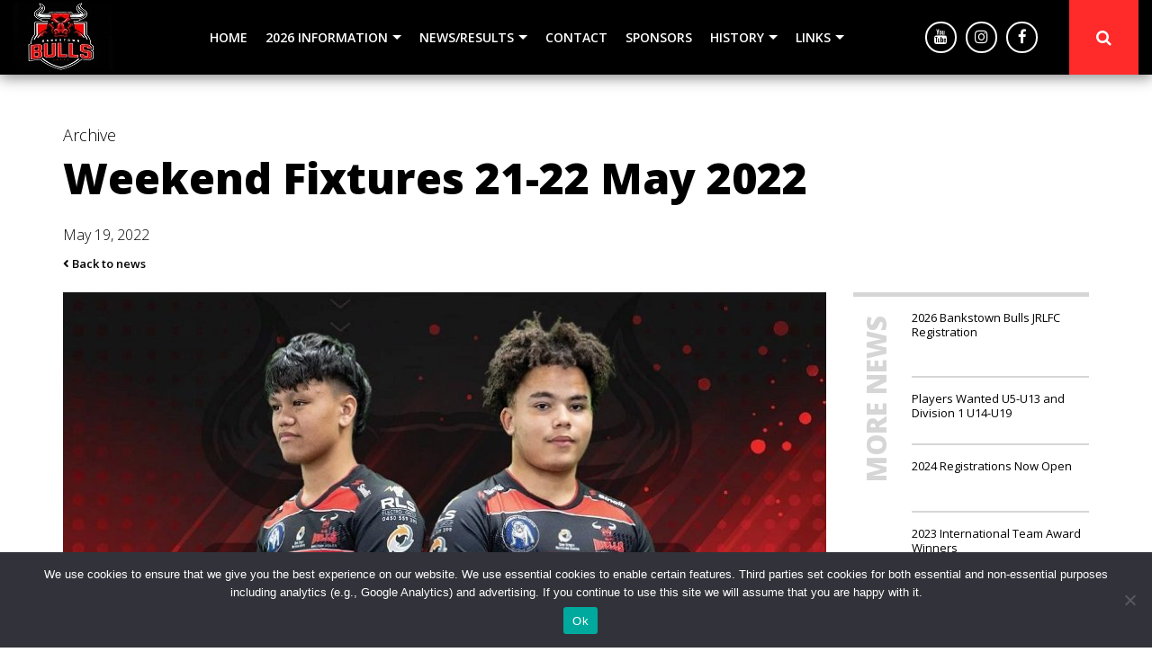

--- FILE ---
content_type: text/html; charset=UTF-8
request_url: https://bankstownbulls.com/weekend-fixtures-21-22-may-2022/
body_size: 14737
content:

<!DOCTYPE html>
<html lang="en-AU" xmlns:fb="https://www.facebook.com/2008/fbml" xmlns:addthis="https://www.addthis.com/help/api-spec"  class="no-js no-svg">
	<head>
		<meta charset="UTF-8">
		<meta name="viewport" content="width=device-width, initial-scale=1">
		<link rel="profile" href="https://gmpg.org/xfn/11">
		<title>
		    Weekend Fixtures 21-22 May 2022 &#124; Bankstown Bulls JRLFC		</title>
		<link rel="shortcut icon" href="" />
		<meta name='robots' content='max-image-preview:large' />
<link rel='dns-prefetch' href='//maxcdn.bootstrapcdn.com' />
<link rel='dns-prefetch' href='//use.fontawesome.com' />
<link rel='dns-prefetch' href='//s7.addthis.com' />
<link rel="alternate" title="oEmbed (JSON)" type="application/json+oembed" href="https://bankstownbulls.com/wp-json/oembed/1.0/embed?url=https%3A%2F%2Fbankstownbulls.com%2Fweekend-fixtures-21-22-may-2022%2F" />
<link rel="alternate" title="oEmbed (XML)" type="text/xml+oembed" href="https://bankstownbulls.com/wp-json/oembed/1.0/embed?url=https%3A%2F%2Fbankstownbulls.com%2Fweekend-fixtures-21-22-may-2022%2F&#038;format=xml" />
<style id='wp-img-auto-sizes-contain-inline-css' type='text/css'>
img:is([sizes=auto i],[sizes^="auto," i]){contain-intrinsic-size:3000px 1500px}
/*# sourceURL=wp-img-auto-sizes-contain-inline-css */
</style>
<link rel='stylesheet' id='tribe-events-pro-mini-calendar-block-styles-css' href='https://bankstownbulls.com/wp-content/plugins/events-calendar-pro/build/css/tribe-events-pro-mini-calendar-block.css?ver=7.7.12' type='text/css' media='all' />
<style id='wp-emoji-styles-inline-css' type='text/css'>

	img.wp-smiley, img.emoji {
		display: inline !important;
		border: none !important;
		box-shadow: none !important;
		height: 1em !important;
		width: 1em !important;
		margin: 0 0.07em !important;
		vertical-align: -0.1em !important;
		background: none !important;
		padding: 0 !important;
	}
/*# sourceURL=wp-emoji-styles-inline-css */
</style>
<link rel='stylesheet' id='wp-block-library-css' href='https://bankstownbulls.com/wp-includes/css/dist/block-library/style.min.css?ver=6.9' type='text/css' media='all' />
<style id='global-styles-inline-css' type='text/css'>
:root{--wp--preset--aspect-ratio--square: 1;--wp--preset--aspect-ratio--4-3: 4/3;--wp--preset--aspect-ratio--3-4: 3/4;--wp--preset--aspect-ratio--3-2: 3/2;--wp--preset--aspect-ratio--2-3: 2/3;--wp--preset--aspect-ratio--16-9: 16/9;--wp--preset--aspect-ratio--9-16: 9/16;--wp--preset--color--black: #000000;--wp--preset--color--cyan-bluish-gray: #abb8c3;--wp--preset--color--white: #ffffff;--wp--preset--color--pale-pink: #f78da7;--wp--preset--color--vivid-red: #cf2e2e;--wp--preset--color--luminous-vivid-orange: #ff6900;--wp--preset--color--luminous-vivid-amber: #fcb900;--wp--preset--color--light-green-cyan: #7bdcb5;--wp--preset--color--vivid-green-cyan: #00d084;--wp--preset--color--pale-cyan-blue: #8ed1fc;--wp--preset--color--vivid-cyan-blue: #0693e3;--wp--preset--color--vivid-purple: #9b51e0;--wp--preset--gradient--vivid-cyan-blue-to-vivid-purple: linear-gradient(135deg,rgb(6,147,227) 0%,rgb(155,81,224) 100%);--wp--preset--gradient--light-green-cyan-to-vivid-green-cyan: linear-gradient(135deg,rgb(122,220,180) 0%,rgb(0,208,130) 100%);--wp--preset--gradient--luminous-vivid-amber-to-luminous-vivid-orange: linear-gradient(135deg,rgb(252,185,0) 0%,rgb(255,105,0) 100%);--wp--preset--gradient--luminous-vivid-orange-to-vivid-red: linear-gradient(135deg,rgb(255,105,0) 0%,rgb(207,46,46) 100%);--wp--preset--gradient--very-light-gray-to-cyan-bluish-gray: linear-gradient(135deg,rgb(238,238,238) 0%,rgb(169,184,195) 100%);--wp--preset--gradient--cool-to-warm-spectrum: linear-gradient(135deg,rgb(74,234,220) 0%,rgb(151,120,209) 20%,rgb(207,42,186) 40%,rgb(238,44,130) 60%,rgb(251,105,98) 80%,rgb(254,248,76) 100%);--wp--preset--gradient--blush-light-purple: linear-gradient(135deg,rgb(255,206,236) 0%,rgb(152,150,240) 100%);--wp--preset--gradient--blush-bordeaux: linear-gradient(135deg,rgb(254,205,165) 0%,rgb(254,45,45) 50%,rgb(107,0,62) 100%);--wp--preset--gradient--luminous-dusk: linear-gradient(135deg,rgb(255,203,112) 0%,rgb(199,81,192) 50%,rgb(65,88,208) 100%);--wp--preset--gradient--pale-ocean: linear-gradient(135deg,rgb(255,245,203) 0%,rgb(182,227,212) 50%,rgb(51,167,181) 100%);--wp--preset--gradient--electric-grass: linear-gradient(135deg,rgb(202,248,128) 0%,rgb(113,206,126) 100%);--wp--preset--gradient--midnight: linear-gradient(135deg,rgb(2,3,129) 0%,rgb(40,116,252) 100%);--wp--preset--font-size--small: 13px;--wp--preset--font-size--medium: 20px;--wp--preset--font-size--large: 36px;--wp--preset--font-size--x-large: 42px;--wp--preset--spacing--20: 0.44rem;--wp--preset--spacing--30: 0.67rem;--wp--preset--spacing--40: 1rem;--wp--preset--spacing--50: 1.5rem;--wp--preset--spacing--60: 2.25rem;--wp--preset--spacing--70: 3.38rem;--wp--preset--spacing--80: 5.06rem;--wp--preset--shadow--natural: 6px 6px 9px rgba(0, 0, 0, 0.2);--wp--preset--shadow--deep: 12px 12px 50px rgba(0, 0, 0, 0.4);--wp--preset--shadow--sharp: 6px 6px 0px rgba(0, 0, 0, 0.2);--wp--preset--shadow--outlined: 6px 6px 0px -3px rgb(255, 255, 255), 6px 6px rgb(0, 0, 0);--wp--preset--shadow--crisp: 6px 6px 0px rgb(0, 0, 0);}:where(.is-layout-flex){gap: 0.5em;}:where(.is-layout-grid){gap: 0.5em;}body .is-layout-flex{display: flex;}.is-layout-flex{flex-wrap: wrap;align-items: center;}.is-layout-flex > :is(*, div){margin: 0;}body .is-layout-grid{display: grid;}.is-layout-grid > :is(*, div){margin: 0;}:where(.wp-block-columns.is-layout-flex){gap: 2em;}:where(.wp-block-columns.is-layout-grid){gap: 2em;}:where(.wp-block-post-template.is-layout-flex){gap: 1.25em;}:where(.wp-block-post-template.is-layout-grid){gap: 1.25em;}.has-black-color{color: var(--wp--preset--color--black) !important;}.has-cyan-bluish-gray-color{color: var(--wp--preset--color--cyan-bluish-gray) !important;}.has-white-color{color: var(--wp--preset--color--white) !important;}.has-pale-pink-color{color: var(--wp--preset--color--pale-pink) !important;}.has-vivid-red-color{color: var(--wp--preset--color--vivid-red) !important;}.has-luminous-vivid-orange-color{color: var(--wp--preset--color--luminous-vivid-orange) !important;}.has-luminous-vivid-amber-color{color: var(--wp--preset--color--luminous-vivid-amber) !important;}.has-light-green-cyan-color{color: var(--wp--preset--color--light-green-cyan) !important;}.has-vivid-green-cyan-color{color: var(--wp--preset--color--vivid-green-cyan) !important;}.has-pale-cyan-blue-color{color: var(--wp--preset--color--pale-cyan-blue) !important;}.has-vivid-cyan-blue-color{color: var(--wp--preset--color--vivid-cyan-blue) !important;}.has-vivid-purple-color{color: var(--wp--preset--color--vivid-purple) !important;}.has-black-background-color{background-color: var(--wp--preset--color--black) !important;}.has-cyan-bluish-gray-background-color{background-color: var(--wp--preset--color--cyan-bluish-gray) !important;}.has-white-background-color{background-color: var(--wp--preset--color--white) !important;}.has-pale-pink-background-color{background-color: var(--wp--preset--color--pale-pink) !important;}.has-vivid-red-background-color{background-color: var(--wp--preset--color--vivid-red) !important;}.has-luminous-vivid-orange-background-color{background-color: var(--wp--preset--color--luminous-vivid-orange) !important;}.has-luminous-vivid-amber-background-color{background-color: var(--wp--preset--color--luminous-vivid-amber) !important;}.has-light-green-cyan-background-color{background-color: var(--wp--preset--color--light-green-cyan) !important;}.has-vivid-green-cyan-background-color{background-color: var(--wp--preset--color--vivid-green-cyan) !important;}.has-pale-cyan-blue-background-color{background-color: var(--wp--preset--color--pale-cyan-blue) !important;}.has-vivid-cyan-blue-background-color{background-color: var(--wp--preset--color--vivid-cyan-blue) !important;}.has-vivid-purple-background-color{background-color: var(--wp--preset--color--vivid-purple) !important;}.has-black-border-color{border-color: var(--wp--preset--color--black) !important;}.has-cyan-bluish-gray-border-color{border-color: var(--wp--preset--color--cyan-bluish-gray) !important;}.has-white-border-color{border-color: var(--wp--preset--color--white) !important;}.has-pale-pink-border-color{border-color: var(--wp--preset--color--pale-pink) !important;}.has-vivid-red-border-color{border-color: var(--wp--preset--color--vivid-red) !important;}.has-luminous-vivid-orange-border-color{border-color: var(--wp--preset--color--luminous-vivid-orange) !important;}.has-luminous-vivid-amber-border-color{border-color: var(--wp--preset--color--luminous-vivid-amber) !important;}.has-light-green-cyan-border-color{border-color: var(--wp--preset--color--light-green-cyan) !important;}.has-vivid-green-cyan-border-color{border-color: var(--wp--preset--color--vivid-green-cyan) !important;}.has-pale-cyan-blue-border-color{border-color: var(--wp--preset--color--pale-cyan-blue) !important;}.has-vivid-cyan-blue-border-color{border-color: var(--wp--preset--color--vivid-cyan-blue) !important;}.has-vivid-purple-border-color{border-color: var(--wp--preset--color--vivid-purple) !important;}.has-vivid-cyan-blue-to-vivid-purple-gradient-background{background: var(--wp--preset--gradient--vivid-cyan-blue-to-vivid-purple) !important;}.has-light-green-cyan-to-vivid-green-cyan-gradient-background{background: var(--wp--preset--gradient--light-green-cyan-to-vivid-green-cyan) !important;}.has-luminous-vivid-amber-to-luminous-vivid-orange-gradient-background{background: var(--wp--preset--gradient--luminous-vivid-amber-to-luminous-vivid-orange) !important;}.has-luminous-vivid-orange-to-vivid-red-gradient-background{background: var(--wp--preset--gradient--luminous-vivid-orange-to-vivid-red) !important;}.has-very-light-gray-to-cyan-bluish-gray-gradient-background{background: var(--wp--preset--gradient--very-light-gray-to-cyan-bluish-gray) !important;}.has-cool-to-warm-spectrum-gradient-background{background: var(--wp--preset--gradient--cool-to-warm-spectrum) !important;}.has-blush-light-purple-gradient-background{background: var(--wp--preset--gradient--blush-light-purple) !important;}.has-blush-bordeaux-gradient-background{background: var(--wp--preset--gradient--blush-bordeaux) !important;}.has-luminous-dusk-gradient-background{background: var(--wp--preset--gradient--luminous-dusk) !important;}.has-pale-ocean-gradient-background{background: var(--wp--preset--gradient--pale-ocean) !important;}.has-electric-grass-gradient-background{background: var(--wp--preset--gradient--electric-grass) !important;}.has-midnight-gradient-background{background: var(--wp--preset--gradient--midnight) !important;}.has-small-font-size{font-size: var(--wp--preset--font-size--small) !important;}.has-medium-font-size{font-size: var(--wp--preset--font-size--medium) !important;}.has-large-font-size{font-size: var(--wp--preset--font-size--large) !important;}.has-x-large-font-size{font-size: var(--wp--preset--font-size--x-large) !important;}
/*# sourceURL=global-styles-inline-css */
</style>

<style id='classic-theme-styles-inline-css' type='text/css'>
/*! This file is auto-generated */
.wp-block-button__link{color:#fff;background-color:#32373c;border-radius:9999px;box-shadow:none;text-decoration:none;padding:calc(.667em + 2px) calc(1.333em + 2px);font-size:1.125em}.wp-block-file__button{background:#32373c;color:#fff;text-decoration:none}
/*# sourceURL=/wp-includes/css/classic-themes.min.css */
</style>
<link rel='stylesheet' id='cookie-notice-front-css' href='https://bankstownbulls.com/wp-content/plugins/cookie-notice/css/front.min.css?ver=2.5.11' type='text/css' media='all' />
<link rel='stylesheet' id='responsive-style-css' href='https://bankstownbulls.com/wp-content/themes/bronze/core/css/bootstrap.min.css?ver=6.9' type='text/css' media='all' />
<link rel='stylesheet' id='responsive-child-style-css' href='https://bankstownbulls.com/wp-content/themes/bronze/core/css/app.css?ver=1.5.0' type='text/css' media='all' />
<link rel='stylesheet' id='responsive-slick-style-css' href='https://bankstownbulls.com/wp-content/themes/bronze/core/css/slick.css?ver=6.9' type='text/css' media='all' />
<link rel='stylesheet' id='responsive-fontawesome-style-css' href='https://use.fontawesome.com/releases/v5.3.1/css/all.css?ver=6.9' type='text/css' media='all' />
<link rel='stylesheet' id='custom-style-css' href='https://bankstownbulls.com/wp-content/themes/custom-styles-1.css?ver=1.0.0' type='text/css' media='all' />
<link rel='stylesheet' id='addthis_all_pages-css' href='https://bankstownbulls.com/wp-content/plugins/addthis/frontend/build/addthis_wordpress_public.min.css?ver=6.9' type='text/css' media='all' />
<link rel='stylesheet' id='googleFonts-css' href='https://fonts.googleapis.com/css?family=Open+Sans%3A300%2C400%2C600%2C700%2C800&#038;ver=6.9' type='text/css' media='all' />
<script type="text/javascript" id="cookie-notice-front-js-before">
/* <![CDATA[ */
var cnArgs = {"ajaxUrl":"https:\/\/bankstownbulls.com\/wp-admin\/admin-ajax.php","nonce":"048cf13a4e","hideEffect":"slide","position":"bottom","onScroll":false,"onScrollOffset":100,"onClick":false,"cookieName":"cookie_notice_accepted","cookieTime":31536000,"cookieTimeRejected":2592000,"globalCookie":false,"redirection":false,"cache":true,"revokeCookies":false,"revokeCookiesOpt":"automatic"};

//# sourceURL=cookie-notice-front-js-before
/* ]]> */
</script>
<script type="text/javascript" src="https://bankstownbulls.com/wp-content/plugins/cookie-notice/js/front.min.js?ver=2.5.11" id="cookie-notice-front-js"></script>
<script type="text/javascript" src="https://bankstownbulls.com/wp-includes/js/jquery/jquery.min.js?ver=3.7.1" id="jquery-core-js"></script>
<script type="text/javascript" src="https://bankstownbulls.com/wp-includes/js/jquery/jquery-migrate.min.js?ver=3.4.1" id="jquery-migrate-js"></script>
<script type="text/javascript" src="https://bankstownbulls.com/wp-content/themes/bronze/core/js/jquery.flexisel.js?ver=1" id="flexisel-js"></script>
<script type="text/javascript" src="https://bankstownbulls.com/wp-content/themes/bronze/core/js/jquery.matchHeight-min.js?ver=1" id="match-height-js"></script>
<link rel="https://api.w.org/" href="https://bankstownbulls.com/wp-json/" /><link rel="alternate" title="JSON" type="application/json" href="https://bankstownbulls.com/wp-json/wp/v2/posts/3137" /><link rel="EditURI" type="application/rsd+xml" title="RSD" href="https://bankstownbulls.com/xmlrpc.php?rsd" />
<meta name="generator" content="WordPress 6.9" />
<link rel="canonical" href="https://bankstownbulls.com/weekend-fixtures-21-22-may-2022/" />
<link rel='shortlink' href='https://bankstownbulls.com/?p=3137' />
<!-- Stream WordPress user activity plugin v4.1.1 -->
<meta name="tec-api-version" content="v1"><meta name="tec-api-origin" content="https://bankstownbulls.com"><link rel="alternate" href="https://bankstownbulls.com/wp-json/tribe/events/v1/" /><link rel="icon" href="https://bankstownbulls.com/wp-content/uploads/2019/11/cropped-Bulls-Logo-2-2-32x32.png" sizes="32x32" />
<link rel="icon" href="https://bankstownbulls.com/wp-content/uploads/2019/11/cropped-Bulls-Logo-2-2-192x192.png" sizes="192x192" />
<link rel="apple-touch-icon" href="https://bankstownbulls.com/wp-content/uploads/2019/11/cropped-Bulls-Logo-2-2-180x180.png" />
<meta name="msapplication-TileImage" content="https://bankstownbulls.com/wp-content/uploads/2019/11/cropped-Bulls-Logo-2-2-270x270.png" />
		<!-- <script type="text/javascript" src="https://websites.sportstg.com/nf/elite.cgi?e=371&d=Setup&p=elite_internal&s=elite"></script> -->
					<!-- Global site tag (gtag.js) - Google Analytics -->


  window.dataLayer = window.dataLayer || [];
  function gtag(){dataLayer.push(arguments);}
  gtag('js', new Date());

  gtag('config', 'G-CHWKDVL0YQ', {
        'link_attribution': true
    });

				<!-- Hotjar Tracking Code for GameDay Websites -->
		<script>
		    (function(h,o,t,j,a,r){
		        h.hj=h.hj||function(){(h.hj.q=h.hj.q||[]).push(arguments)};
		        h._hjSettings={hjid:1950121,hjsv:6};
		        a=o.getElementsByTagName('head')[0];
		        r=o.createElement('script');r.async=1;
		        r.src=t+h._hjSettings.hjid+j+h._hjSettings.hjsv;
		        a.appendChild(r);
		    })(window,document,'https://static.hotjar.com/c/hotjar-','.js?sv=');
		</script>
	</head>
	<div id="nav-mobile-site-overlay"></div>
	<body class="cbp-spmenu-push">
		<div class="header primary-colour-bg cbp-af-header">
			<div class="header-inner">
				<div class="container container-lg">
					<div class="row">
						<div class="col-2 col-sm-1 col-md-2" id="showLeftPush"><i class="fa fa-bars" aria-hidden="true"></i></div>
						<nav class="cbp-spmenu cbp-spmenu-vertical cbp-spmenu-left" id="cbp-spmenu-s1">
														<div class="main-nav"><ul id="menu-main" class="menu"><li id="menu-item-777" class="menu-item menu-item-type-custom menu-item-object-custom menu-item-777"><a href="http://www.bankstownbulls.com/">Home</a></li>
<li id="menu-item-3537" class="menu-item menu-item-type-post_type menu-item-object-page menu-item-has-children menu-item-3537"><a href="https://bankstownbulls.com/2026-information/">2026 Information</a>
<ul class="sub-menu">
	<li id="menu-item-3536" class="menu-item menu-item-type-post_type menu-item-object-page menu-item-3536"><a href="https://bankstownbulls.com/2026-information/">2026 Information</a></li>
	<li id="menu-item-1285" class="menu-item menu-item-type-post_type menu-item-object-page menu-item-1285"><a href="https://bankstownbulls.com/registration/">Registration</a></li>
	<li id="menu-item-1295" class="menu-item menu-item-type-custom menu-item-object-custom menu-item-1295"><a target="_blank" href="http://register.bankstownbulls.com/">Direct Registration</a></li>
	<li id="menu-item-947" class="menu-item menu-item-type-post_type menu-item-object-page menu-item-947"><a href="https://bankstownbulls.com/working-with-children-clearance/">Working With Children Clearance</a></li>
	<li id="menu-item-1819" class="menu-item menu-item-type-post_type menu-item-object-page menu-item-1819"><a href="https://bankstownbulls.com/academy/">Western Sydney Rugby League Academy</a></li>
</ul>
</li>
<li id="menu-item-778" class="menu-item menu-item-type-post_type menu-item-object-page menu-item-has-children menu-item-778"><a href="https://bankstownbulls.com/latest-news/">News/Results</a>
<ul class="sub-menu">
	<li id="menu-item-2992" class="menu-item menu-item-type-taxonomy menu-item-object-category menu-item-2992"><a href="https://bankstownbulls.com/category/bulls/">Latest News</a></li>
	<li id="menu-item-1984" class="menu-item menu-item-type-post_type menu-item-object-page menu-item-1984"><a href="https://bankstownbulls.com/latest-news/">All News</a></li>
	<li id="menu-item-1593" class="menu-item menu-item-type-post_type menu-item-object-page menu-item-1593"><a href="https://bankstownbulls.com/results/">Results &#038; Fixtures</a></li>
</ul>
</li>
<li id="menu-item-842" class="menu-item menu-item-type-post_type menu-item-object-page menu-item-842"><a href="https://bankstownbulls.com/contact/">Contact</a></li>
<li id="menu-item-896" class="menu-item menu-item-type-post_type menu-item-object-page menu-item-896"><a href="https://bankstownbulls.com/sponsors/">Sponsors</a></li>
<li id="menu-item-807" class="menu-item menu-item-type-post_type menu-item-object-page menu-item-has-children menu-item-807"><a href="https://bankstownbulls.com/history/">History</a>
<ul class="sub-menu">
	<li id="menu-item-2417" class="menu-item menu-item-type-post_type menu-item-object-page menu-item-2417"><a href="https://bankstownbulls.com/history/">History</a></li>
	<li id="menu-item-804" class="menu-item menu-item-type-post_type menu-item-object-page menu-item-804"><a href="https://bankstownbulls.com/history/about/">About</a></li>
	<li id="menu-item-812" class="menu-item menu-item-type-post_type menu-item-object-page menu-item-812"><a href="https://bankstownbulls.com/history/premierships/">Premierships</a></li>
	<li id="menu-item-927" class="menu-item menu-item-type-post_type menu-item-object-page menu-item-927"><a href="https://bankstownbulls.com/history/yearbook/">Bulls Yearbooks</a></li>
	<li id="menu-item-885" class="menu-item menu-item-type-post_type menu-item-object-page menu-item-885"><a href="https://bankstownbulls.com/history/life-members/">Life Members</a></li>
	<li id="menu-item-820" class="menu-item menu-item-type-post_type menu-item-object-page menu-item-820"><a href="https://bankstownbulls.com/history/5-10-year-service/">5-10 Year Service</a></li>
	<li id="menu-item-825" class="menu-item menu-item-type-post_type menu-item-object-page menu-item-825"><a href="https://bankstownbulls.com/history/bulls-award-winners/">Bulls Award Winners</a></li>
	<li id="menu-item-829" class="menu-item menu-item-type-post_type menu-item-object-page menu-item-829"><a href="https://bankstownbulls.com/history/junior-league-awards/">Junior League Awards</a></li>
	<li id="menu-item-833" class="menu-item menu-item-type-post_type menu-item-object-page menu-item-833"><a href="https://bankstownbulls.com/history/rep-players/">Rep Players</a></li>
	<li id="menu-item-2430" class="menu-item menu-item-type-post_type menu-item-object-page menu-item-2430"><a href="https://bankstownbulls.com/history/bankstown-city/">Bankstown City</a></li>
</ul>
</li>
<li id="menu-item-1111" class="menu-item menu-item-type-post_type menu-item-object-page menu-item-has-children menu-item-1111"><a href="https://bankstownbulls.com/links/">Links</a>
<ul class="sub-menu">
	<li id="menu-item-864" class="menu-item menu-item-type-post_type menu-item-object-page menu-item-864"><a href="https://bankstownbulls.com/grounds/ruse-park/">Ruse Park</a></li>
	<li id="menu-item-1625" class="menu-item menu-item-type-post_type menu-item-object-page menu-item-1625"><a href="https://bankstownbulls.com/grounds/">Grounds</a></li>
	<li id="menu-item-973" class="menu-item menu-item-type-post_type menu-item-object-page menu-item-973"><a href="https://bankstownbulls.com/history/photos/">Photo Gallery</a></li>
	<li id="menu-item-1021" class="menu-item menu-item-type-post_type menu-item-object-page menu-item-1021"><a href="https://bankstownbulls.com/youtube/">YouTube</a></li>
	<li id="menu-item-1531" class="menu-item menu-item-type-post_type menu-item-object-page menu-item-1531"><a href="https://bankstownbulls.com/covid-19-information/">Covid-19 Information</a></li>
	<li id="menu-item-1097" class="menu-item menu-item-type-post_type menu-item-object-page menu-item-1097"><a href="https://bankstownbulls.com/resources/">Resources</a></li>
	<li id="menu-item-1083" class="menu-item menu-item-type-post_type menu-item-object-page menu-item-1083"><a href="https://bankstownbulls.com/site-map/">Site Map</a></li>
</ul>
</li>
</ul></div>							<div class="social-links-wrap">
				    												<div class="social-link-item">
										<a href="https://www.facebook.com/BankstownBulls" target="_blank"><i class="fa fa-facebook-f" aria-hidden="true"></i></a>
									</div>
																																	<div class="social-link-item">
										<a href="https://instagram.com/BankstownBullsJRLFC" target="_blank"><i class="fa fa-instagram" aria-hidden="true"></i></a>
									</div>
																									<div class="social-link-item">
										<a href="https://www.youtube.com/channel/UCwm-z4JUJazQBAixnSVJS1g" target="_blank"><i class="fa fa-youtube" aria-hidden="true"></i></a>
									</div>
												    		</div>
						</nav>
						<div class="col-8 col-sm-4 col-md-5 col-lg-2 col-xl-2 header-logo-wrap">
																<div class="large-logo">
										<a href="http://www.bankstownbulls.com/">
											<img width="110" height="75" src="https://bankstownbulls.com/wp-content/uploads/2022/04/Bankstown-Bulls-JLRFC-Logo-2022-110x75-1.jpg" class="attachment-large-logo size-large-logo" alt="" decoding="async" srcset="https://bankstownbulls.com/wp-content/uploads/2022/04/Bankstown-Bulls-JLRFC-Logo-2022-110x75-1.jpg 110w, https://bankstownbulls.com/wp-content/uploads/2022/04/Bankstown-Bulls-JLRFC-Logo-2022-110x75-1-73x50.jpg 73w, https://bankstownbulls.com/wp-content/uploads/2022/04/Bankstown-Bulls-JLRFC-Logo-2022-110x75-1-50x34.jpg 50w" sizes="(max-width: 110px) 100vw, 110px" />										</a>
									</div>
																					</div>
													<div class="col-sm-6 col-md-6 col-lg-7 col-xl-7 header-nav-wrap">
													<div id="main-nav-shorten" class="main-nav"><ul id="menu-main-1" class="menu"><li class="menu-item menu-item-type-custom menu-item-object-custom menu-item-777"><a href="http://www.bankstownbulls.com/">Home</a></li>
<li class="menu-item menu-item-type-post_type menu-item-object-page menu-item-has-children menu-item-3537"><a href="https://bankstownbulls.com/2026-information/">2026 Information</a>
<ul class="sub-menu">
	<li class="menu-item menu-item-type-post_type menu-item-object-page menu-item-3536"><a href="https://bankstownbulls.com/2026-information/">2026 Information</a></li>
	<li class="menu-item menu-item-type-post_type menu-item-object-page menu-item-1285"><a href="https://bankstownbulls.com/registration/">Registration</a></li>
	<li class="menu-item menu-item-type-custom menu-item-object-custom menu-item-1295"><a target="_blank" href="http://register.bankstownbulls.com/">Direct Registration</a></li>
	<li class="menu-item menu-item-type-post_type menu-item-object-page menu-item-947"><a href="https://bankstownbulls.com/working-with-children-clearance/">Working With Children Clearance</a></li>
	<li class="menu-item menu-item-type-post_type menu-item-object-page menu-item-1819"><a href="https://bankstownbulls.com/academy/">Western Sydney Rugby League Academy</a></li>
</ul>
</li>
<li class="menu-item menu-item-type-post_type menu-item-object-page menu-item-has-children menu-item-778"><a href="https://bankstownbulls.com/latest-news/">News/Results</a>
<ul class="sub-menu">
	<li class="menu-item menu-item-type-taxonomy menu-item-object-category menu-item-2992"><a href="https://bankstownbulls.com/category/bulls/">Latest News</a></li>
	<li class="menu-item menu-item-type-post_type menu-item-object-page menu-item-1984"><a href="https://bankstownbulls.com/latest-news/">All News</a></li>
	<li class="menu-item menu-item-type-post_type menu-item-object-page menu-item-1593"><a href="https://bankstownbulls.com/results/">Results &#038; Fixtures</a></li>
</ul>
</li>
<li class="menu-item menu-item-type-post_type menu-item-object-page menu-item-842"><a href="https://bankstownbulls.com/contact/">Contact</a></li>
<li class="menu-item menu-item-type-post_type menu-item-object-page menu-item-896"><a href="https://bankstownbulls.com/sponsors/">Sponsors</a></li>
<li class="menu-item menu-item-type-post_type menu-item-object-page menu-item-has-children menu-item-807"><a href="https://bankstownbulls.com/history/">History</a>
<ul class="sub-menu">
	<li class="menu-item menu-item-type-post_type menu-item-object-page menu-item-2417"><a href="https://bankstownbulls.com/history/">History</a></li>
	<li class="menu-item menu-item-type-post_type menu-item-object-page menu-item-804"><a href="https://bankstownbulls.com/history/about/">About</a></li>
	<li class="menu-item menu-item-type-post_type menu-item-object-page menu-item-812"><a href="https://bankstownbulls.com/history/premierships/">Premierships</a></li>
	<li class="menu-item menu-item-type-post_type menu-item-object-page menu-item-927"><a href="https://bankstownbulls.com/history/yearbook/">Bulls Yearbooks</a></li>
	<li class="menu-item menu-item-type-post_type menu-item-object-page menu-item-885"><a href="https://bankstownbulls.com/history/life-members/">Life Members</a></li>
	<li class="menu-item menu-item-type-post_type menu-item-object-page menu-item-820"><a href="https://bankstownbulls.com/history/5-10-year-service/">5-10 Year Service</a></li>
	<li class="menu-item menu-item-type-post_type menu-item-object-page menu-item-825"><a href="https://bankstownbulls.com/history/bulls-award-winners/">Bulls Award Winners</a></li>
	<li class="menu-item menu-item-type-post_type menu-item-object-page menu-item-829"><a href="https://bankstownbulls.com/history/junior-league-awards/">Junior League Awards</a></li>
	<li class="menu-item menu-item-type-post_type menu-item-object-page menu-item-833"><a href="https://bankstownbulls.com/history/rep-players/">Rep Players</a></li>
	<li class="menu-item menu-item-type-post_type menu-item-object-page menu-item-2430"><a href="https://bankstownbulls.com/history/bankstown-city/">Bankstown City</a></li>
</ul>
</li>
<li class="menu-item menu-item-type-post_type menu-item-object-page menu-item-has-children menu-item-1111"><a href="https://bankstownbulls.com/links/">Links</a>
<ul class="sub-menu">
	<li class="menu-item menu-item-type-post_type menu-item-object-page menu-item-864"><a href="https://bankstownbulls.com/grounds/ruse-park/">Ruse Park</a></li>
	<li class="menu-item menu-item-type-post_type menu-item-object-page menu-item-1625"><a href="https://bankstownbulls.com/grounds/">Grounds</a></li>
	<li class="menu-item menu-item-type-post_type menu-item-object-page menu-item-973"><a href="https://bankstownbulls.com/history/photos/">Photo Gallery</a></li>
	<li class="menu-item menu-item-type-post_type menu-item-object-page menu-item-1021"><a href="https://bankstownbulls.com/youtube/">YouTube</a></li>
	<li class="menu-item menu-item-type-post_type menu-item-object-page menu-item-1531"><a href="https://bankstownbulls.com/covid-19-information/">Covid-19 Information</a></li>
	<li class="menu-item menu-item-type-post_type menu-item-object-page menu-item-1097"><a href="https://bankstownbulls.com/resources/">Resources</a></li>
	<li class="menu-item menu-item-type-post_type menu-item-object-page menu-item-1083"><a href="https://bankstownbulls.com/site-map/">Site Map</a></li>
</ul>
</li>
</ul></div>						</div>
													<div class="col-sm-3 col-md-3 col-lg-2 header-social">
								<div class="social-links-wrap">
					    								    				<div class="social-link-item">
											<a href="https://www.facebook.com/BankstownBulls" target="_blank"><i class="fa fa-facebook-f" aria-hidden="true"></i></a>
										</div>
																																					<div class="social-link-item">
											<a href="https://instagram.com/BankstownBullsJRLFC" target="_blank"><i class="fa fa-instagram" aria-hidden="true"></i></a>
										</div>
																												<div class="social-link-item">
											<a href="https://www.youtube.com/channel/UCwm-z4JUJazQBAixnSVJS1g" target="_blank"><i class="fa fa-youtube" aria-hidden="true"></i></a>
										</div>
														    		</div>
							</div>
												<div class="col-sm-5 col-md-5 mobile-team">
							<div id="showRightPush"><i class="team-icon" aria-hidden="true"></i></div>
						</div>
						<div class="col-2 col-sm-2 col-md-2 col-lg-1 top-search">
							<div class="top-search-wrap">
								<div class="top-search-item secondary-colour-bg">
									<a href="#" title="Search" class="fa fa-search search-icon"></a>
								</div>
							</div>
						</div>
						<div class="menu-logo search-bar">
					        <form role="search" method="get" id="searchform" class="searchform" action="https://bankstownbulls.com/">
					            <div>
					                <input type="text" value="" name="s" id="s" placeholder="Type your search term here..." />
					                <input type="submit" id="searchsubmit" class="" value="Search" />
					            </div>
					        </form>
					    </div>
					</div>
				</div>
			</div>
		</div><!-- end of #header -->
		<div class="site-wrap">
<div class="article single">
	<div class="container">
		<div class="row">
			<div class="col-md-12">
				<div class="article-category-wrap">
					<span class="article-category">
						<a href="https://bankstownbulls.com/category/archive/" alt="View all posts in Archive">Archive</a>					</span>
				</div>
				<div class="article-title-wrap">
					<h1 class="article-title">Weekend Fixtures 21-22 May 2022</h1>
				</div>
				<div class="article-date-wrap">
					<h2>May 19, 2022</h2>				</div>
				<div class="news-back-wrap">
										<a href="https://bankstownbulls.com/latest-news/" class="primary-colour"><i class="fas fa-angle-left"></i> Back to news</a>
				</div>
			</div>
			<div class="col-sm-12 col-lg-9">
				<div class="article-image-wrap">
																		<img class="img-responsive featured-image" src="https://bankstownbulls.com/wp-content/uploads/2022/04/2002-Bulls-S15-855-480-v1-855x480.jpg" alt="">
										</div>
				<div class="article-share-wrap">
					<p>Share this article</p>
					<!-- Created with a shortcode from an AddThis plugin --><div class="addthis_inline_share_toolbox_mjcb addthis_tool"></div><!-- End of short code snippet -->				</div>
				<div class="article-content">
																		<div id="post-3137" class="post-3137 post type-post status-publish format-standard has-post-thumbnail hentry category-archive">
								<div class="post-entry">
									<div class="at-above-post addthis_tool" data-url="https://bankstownbulls.com/weekend-fixtures-21-22-may-2022/"></div><p>After a stop-start to the season another round of Junior Rugby League will take place this weekend with Ruse Park hosting a series of Under 15&#8217;s matches including the Super 15&#8217;s and four other Bulls teams will also be playing at home.</p>
<p>Please keep an eye on the Facebook and Instagram pages for any changes after 12noon on Friday.</p>
<p>Click on venue name for ground directions &amp; information. The Bulls website has a directory of all venues in the Canterbury-Bankstown, Parramatta and other Districts where the club will be playing at in 2022.</p>
<p>It’s not too late to join a team in 2022 – plenty of spots available in all teams. Click on a link below to register or for further information.</p>
<p><a href="https://bankstownbulls.com/registration/">Registration</a> | <a href="https://bankstownbulls.com/contact/">Contact</a> | <a href="https://bankstownbulls.com/2022-information/">2022 Information &amp; Coaches</a></p>
<p><span style="color: #ff0000;"><strong>SATURDAY 21 MAY 2022</strong></span></p>
<p><a href="http://bankstownbulls.com/ruse-park/">RUSE PARK (84 Stacey Street &amp; Gartmore Ave, Bankstown)</a><br />
9:00am U5 vs Moorebank 4*8m<br />
9:00am U7D1 vs Berala 4*8m<br />
9:00am U7D2 vs Chester Hill 4*8m<br />
10:00am U15D2 St Johns vs Cabramatta 2*25m<br />
11:10am U15D2 Milperra vs Kellyville 2*25m<br />
12:20pm U15D2 Moorebank vs Hills District 2*25m<br />
1:30pm Super 15 vs Parramatta Titans 2*25m<br />
2:40pm U16-G vs Asquith 2*20m</p>
<p><a href="http://bankstownbulls.com/grounds/roberts-park/">ROBERTS PARK (105 Waterloo Rd &amp; Napoleon Rd, Greenacre)</a><br />
9:45am U6D1 vs Greenacre 4*8m<br />
2:10pm U13D1 vs Greenacre 2*25m</p>
<p><a href="http://bankstownbulls.com/grounds/hammondville-oval/">HAMMONDVILLE OVAL (230 Heathcote Rd, Hammondville)</a><br />
9:00am U8D1 vs Moorebank 4*8m<br />
12:10pm U11D1 vs Moorebank 2*20m</p>
<p><a href="http://bankstownbulls.com/grounds/begnell-oval/" rel="noopener noreferrer">BEGNELL OVAL (75 Madeline St, Belfield)</a><br />
9:45am U9D1 vs St Johns 4*8m</p>
<p><a href="http://bankstownbulls.com/grounds/bill-delauney-reserve/">BILL DELAUNEY RESERVE (The River Rd &amp; Henry Lawson Dr, Revesby Heights)</a><br />
10:40am U10D2 vs St Christopher&#8217;s 2*20m</p>
<p><a href="http://bankstownbulls.com/grounds/killara-reserve/">KILLARA RESERVE (29 Lawson St, Panania)</a><br />
12:50pm U12D2 vs Milperra 2*20m</p>
<p><a href="https://bankstownbulls.com/grounds/crestwood-reserve/">CRESTWOOD RESERVE (Cnr Chapel Ln &amp; Peel Rd, Baulkham Hills)</a><br />
1:00pm U14D2 vs Hills District 2*25m</p>
<p>BYE<br />
U6D2<br />
U16D1</p>
<p><span style="color: #ff0000;"><strong>SUNDAY 22 MAY 2022</strong></span></p>
<p><a href="http://bankstownbulls.com/grounds/hammondville-oval/">HAMMONDVILLE OVAL (230 Heathcote Rd, Hammondville)</a><br />
12:00pm U20D1 vs Mounties 2*30m</p>
<p><a href="https://bankstownbulls.com/grounds/kellyville-park/">KELLYVILLE PARK (Memorial Ave, Kellyville)</a><br />
1:30pm A/Grade vs Kellyville 2*35m</p>
<p><a href="https://bankstownbulls.com/grounds/">Grounds Page</a></p>
<p>Bankstown Bulls Junior Rugby League Football Club Inc.</p>
<!-- AddThis Advanced Settings above via filter on the_content --><!-- AddThis Advanced Settings below via filter on the_content --><!-- AddThis Advanced Settings generic via filter on the_content --><!-- AddThis Share Buttons above via filter on the_content --><!-- AddThis Share Buttons below via filter on the_content --><div class="at-below-post addthis_tool" data-url="https://bankstownbulls.com/weekend-fixtures-21-22-may-2022/"></div><!-- AddThis Share Buttons generic via filter on the_content -->								</div>
							</div>
										</div>
			</div>
			<div class="col-md-3 internal-page-col">
				<div class="more-news-wrapper">
					<div class="more-new-title">
						<h2>More News</h2>
					</div>
					<ul class="more-news-articles">
													<li class="more-news-item">
							    <a href="https://bankstownbulls.com/2026-bankstown-bulls-jrlfc-registration/">2026 Bankstown Bulls JRLFC Registration</a>							</li>
														<li class="more-news-item">
							    <a href="https://bankstownbulls.com/players-wanted-u5-u13-and-division-1-u14-u19/">Players Wanted U5-U13 and Division 1 U14-U19</a>							</li>
														<li class="more-news-item">
							    <a href="https://bankstownbulls.com/2024-registrations-now-open/">2024 Registrations Now Open</a>							</li>
														<li class="more-news-item">
							    <a href="https://bankstownbulls.com/2023-international-team-award-winners/">2023 International Team Award Winners</a>							</li>
														<li class="more-news-item">
							    <a href="https://bankstownbulls.com/2023-bankstown-bulls-club-awards/">2023 Bankstown Bulls Club Awards</a>							</li>
												</ul>
				</div>	
			</div>
		</div>
	</div>
</div>			
<script>
		jQuery(document).ready(function($) {


      		$(document).on('click', '.single_video_mask', function (event) {
	      		$("h1.news-title").hide();						
	      		iframe = $(this).closest('.hero-image').find('iframe');
	      		iframe_source = iframe.attr('src');
	      		iframe_source = iframe_source + "&autoplay=1"
	      		iframe.attr('src', iframe_source);
	      		// hide the mask
	      		$(this).toggle();
		      	
      		});
  });
</script>
<div class="page-includes">
	<div id="tiles-panel">
		<div class="container">
			<div class="row">
				<div class="col-md-12">
							<div class="row tiles-container">
									<div class="tile col-sm-12 col-md-6 col-lg-3">
						<div class="tile-inner">
							<div class="tile-content">
								<h3 class="primary-colour">2025 Information</h3>
								<p class="primary-colour"><a href="http://bankstownbulls.com/2025-information/">Be part of the Bankstown Bulls in 2025 whether you want to play, coach or volunteer</a></p>
							</div>
							<div class="tile-link">
								<a href="http://bankstownbulls.com/2025-information/" class="tile-link-item primary-colour-bg" target="_blank">
									<i class="fas fa-angle-right"></i>
								</a>
							</div>
						</div>	
					</div>
									<div class="tile col-sm-12 col-md-6 col-lg-3">
						<div class="tile-inner">
							<div class="tile-content">
								<h3 class="primary-colour">2025 Registration</h3>
								<p class="primary-colour"><a href="https://bankstownbulls.com/registration/">2024 Player & Volunteer Registrations NOW OPEN</a></p>
							</div>
							<div class="tile-link">
								<a href="https://bankstownbulls.com/registration/" class="tile-link-item primary-colour-bg" target="_blank">
									<i class="fas fa-angle-right"></i>
								</a>
							</div>
						</div>	
					</div>
									<div class="tile col-sm-12 col-md-6 col-lg-3">
						<div class="tile-inner">
							<div class="tile-content">
								<h3 class="primary-colour">Bankstown Rugby League History</h3>
								<p class="primary-colour"><a href="https://bankstownbulls.com/history/">A complete look at the origins of Rugby League in the Bankstown area plus our premiership wins & much more</a></p>
							</div>
							<div class="tile-link">
								<a href="https://bankstownbulls.com/history/" class="tile-link-item primary-colour-bg" target="_blank">
									<i class="fas fa-angle-right"></i>
								</a>
							</div>
						</div>	
					</div>
									<div class="tile col-sm-12 col-md-6 col-lg-3">
						<div class="tile-inner">
							<div class="tile-content">
								<h3 class="primary-colour">Club Sponsors</h3>
								<p class="primary-colour"><a href="http://bankstownbulls.com/sponsors/">Please support all our sponsors & partners</a></p>
							</div>
							<div class="tile-link">
								<a href="http://bankstownbulls.com/sponsors/" class="tile-link-item primary-colour-bg" target="_blank">
									<i class="fas fa-angle-right"></i>
								</a>
							</div>
						</div>	
					</div>
									<div class="tile col-sm-12 col-md-6 col-lg-3">
						<div class="tile-inner">
							<div class="tile-content">
								<h3 class="primary-colour">Bankstown RSL Club</h3>
								<p class="primary-colour"><a href="http://www.bankstownrsl.com.au" target="_blank">Become a member & enjoy all the great benefits & dining experiences that Bankstown RSL has to offer</a></p>
							</div>
							<div class="tile-link">
								<a href="http://www.bankstownrsl.com.au" class="tile-link-item primary-colour-bg" target="_blank">
									<i class="fas fa-angle-right"></i>
								</a>
							</div>
						</div>	
					</div>
									<div class="tile col-sm-12 col-md-6 col-lg-3">
						<div class="tile-inner">
							<div class="tile-content">
								<h3 class="primary-colour">Western Sydney Rugby League Academy</h3>
								<p class="primary-colour"><a href="http://bankstownbulls.com/academy/">Enjoy some extra off-season training with the Western Sydney Rugby League Academy</a></p>
							</div>
							<div class="tile-link">
								<a href="http://bankstownbulls.com/academy/" class="tile-link-item primary-colour-bg" target="_blank">
									<i class="fas fa-angle-right"></i>
								</a>
							</div>
						</div>	
					</div>
							<div class="clearfix"></div>
		</div>
				</div>
			</div>
		</div>
	</div>
</div>			
<div class="page-includes">
	<div id="sponsors-panel">
		<div class="container">
			<div class="row">
				<div class="col-md-12">
							<div class="partners-container">
			<ul class="partner-links">
														<li class="partner-item">
						<a href="http://www.bankstownrsl.com.au" target="_blank">
							<img width="200" height="90" src="https://bankstownbulls.com/wp-content/uploads/2019/11/Sponsor-Bankstown-RSL-200x90.jpg" class="attachment-partners size-partners" alt="" decoding="async" loading="lazy" srcset="https://bankstownbulls.com/wp-content/uploads/2019/11/Sponsor-Bankstown-RSL-200x90.jpg 200w, https://bankstownbulls.com/wp-content/uploads/2019/11/Sponsor-Bankstown-RSL-300x135.jpg 300w, https://bankstownbulls.com/wp-content/uploads/2019/11/Sponsor-Bankstown-RSL-1024x460.jpg 1024w, https://bankstownbulls.com/wp-content/uploads/2019/11/Sponsor-Bankstown-RSL-768x345.jpg 768w, https://bankstownbulls.com/wp-content/uploads/2019/11/Sponsor-Bankstown-RSL-1536x689.jpg 1536w, https://bankstownbulls.com/wp-content/uploads/2019/11/Sponsor-Bankstown-RSL-111x50.jpg 111w, https://bankstownbulls.com/wp-content/uploads/2019/11/Sponsor-Bankstown-RSL-50x22.jpg 50w, https://bankstownbulls.com/wp-content/uploads/2019/11/Sponsor-Bankstown-RSL.jpg 1907w" sizes="auto, (max-width: 200px) 100vw, 200px" />						</a>
					</li>
														<li class="partner-item">
						<a href="http://www.uniquebuildingaustralia.com/" target="_blank">
							<img width="109" height="100" src="https://bankstownbulls.com/wp-content/uploads/2021/02/Unique-Building-Australia-109x100.jpg" class="attachment-partners size-partners" alt="" decoding="async" loading="lazy" srcset="https://bankstownbulls.com/wp-content/uploads/2021/02/Unique-Building-Australia-109x100.jpg 109w, https://bankstownbulls.com/wp-content/uploads/2021/02/Unique-Building-Australia-300x275.jpg 300w, https://bankstownbulls.com/wp-content/uploads/2021/02/Unique-Building-Australia-1024x938.jpg 1024w, https://bankstownbulls.com/wp-content/uploads/2021/02/Unique-Building-Australia-768x703.jpg 768w, https://bankstownbulls.com/wp-content/uploads/2021/02/Unique-Building-Australia-55x50.jpg 55w, https://bankstownbulls.com/wp-content/uploads/2021/02/Unique-Building-Australia-50x46.jpg 50w, https://bankstownbulls.com/wp-content/uploads/2021/02/Unique-Building-Australia-218x200.jpg 218w, https://bankstownbulls.com/wp-content/uploads/2021/02/Unique-Building-Australia-91x83.jpg 91w, https://bankstownbulls.com/wp-content/uploads/2021/02/Unique-Building-Australia.jpg 1139w" sizes="auto, (max-width: 109px) 100vw, 109px" />						</a>
					</li>
														<li class="partner-item">
						<a href="https://allskillscollege.com.au/" target="_blank">
							<img width="100" height="100" src="https://bankstownbulls.com/wp-content/uploads/2021/03/Sponsor-All-Skills-College-100x100.jpg" class="attachment-partners size-partners" alt="" decoding="async" loading="lazy" srcset="https://bankstownbulls.com/wp-content/uploads/2021/03/Sponsor-All-Skills-College-100x100.jpg 100w, https://bankstownbulls.com/wp-content/uploads/2021/03/Sponsor-All-Skills-College-300x300.jpg 300w, https://bankstownbulls.com/wp-content/uploads/2021/03/Sponsor-All-Skills-College-1024x1024.jpg 1024w, https://bankstownbulls.com/wp-content/uploads/2021/03/Sponsor-All-Skills-College-150x150.jpg 150w, https://bankstownbulls.com/wp-content/uploads/2021/03/Sponsor-All-Skills-College-768x768.jpg 768w, https://bankstownbulls.com/wp-content/uploads/2021/03/Sponsor-All-Skills-College-50x50.jpg 50w, https://bankstownbulls.com/wp-content/uploads/2021/03/Sponsor-All-Skills-College-200x200.jpg 200w, https://bankstownbulls.com/wp-content/uploads/2021/03/Sponsor-All-Skills-College-83x83.jpg 83w, https://bankstownbulls.com/wp-content/uploads/2021/03/Sponsor-All-Skills-College.jpg 1181w" sizes="auto, (max-width: 100px) 100vw, 100px" />						</a>
					</li>
														<li class="partner-item">
						<a href="https://www.facebook.com/CafeBoulevarde/" target="_blank">
							<img width="119" height="100" src="https://bankstownbulls.com/wp-content/uploads/2021/03/Sponsor-Cafe-Boulevarde-119x100.jpg" class="attachment-partners size-partners" alt="" decoding="async" loading="lazy" srcset="https://bankstownbulls.com/wp-content/uploads/2021/03/Sponsor-Cafe-Boulevarde-119x100.jpg 119w, https://bankstownbulls.com/wp-content/uploads/2021/03/Sponsor-Cafe-Boulevarde-300x251.jpg 300w, https://bankstownbulls.com/wp-content/uploads/2021/03/Sponsor-Cafe-Boulevarde-768x644.jpg 768w, https://bankstownbulls.com/wp-content/uploads/2021/03/Sponsor-Cafe-Boulevarde-60x50.jpg 60w, https://bankstownbulls.com/wp-content/uploads/2021/03/Sponsor-Cafe-Boulevarde-50x42.jpg 50w, https://bankstownbulls.com/wp-content/uploads/2021/03/Sponsor-Cafe-Boulevarde-239x200.jpg 239w, https://bankstownbulls.com/wp-content/uploads/2021/03/Sponsor-Cafe-Boulevarde-99x83.jpg 99w, https://bankstownbulls.com/wp-content/uploads/2021/03/Sponsor-Cafe-Boulevarde.jpg 940w" sizes="auto, (max-width: 119px) 100vw, 119px" />						</a>
					</li>
														<li class="partner-item">
						<a href="http://bankstownbulls.com/sponsors/" target="_blank">
							<img width="101" height="100" src="https://bankstownbulls.com/wp-content/uploads/2021/02/Sponsor-RLS-Electro-Group-101x100.png" class="attachment-partners size-partners" alt="" decoding="async" loading="lazy" srcset="https://bankstownbulls.com/wp-content/uploads/2021/02/Sponsor-RLS-Electro-Group-101x100.png 101w, https://bankstownbulls.com/wp-content/uploads/2021/02/Sponsor-RLS-Electro-Group-300x298.png 300w, https://bankstownbulls.com/wp-content/uploads/2021/02/Sponsor-RLS-Electro-Group-1024x1018.png 1024w, https://bankstownbulls.com/wp-content/uploads/2021/02/Sponsor-RLS-Electro-Group-150x150.png 150w, https://bankstownbulls.com/wp-content/uploads/2021/02/Sponsor-RLS-Electro-Group-768x763.png 768w, https://bankstownbulls.com/wp-content/uploads/2021/02/Sponsor-RLS-Electro-Group-1536x1527.png 1536w, https://bankstownbulls.com/wp-content/uploads/2021/02/Sponsor-RLS-Electro-Group-2048x2036.png 2048w, https://bankstownbulls.com/wp-content/uploads/2021/02/Sponsor-RLS-Electro-Group-50x50.png 50w, https://bankstownbulls.com/wp-content/uploads/2021/02/Sponsor-RLS-Electro-Group-201x200.png 201w, https://bankstownbulls.com/wp-content/uploads/2021/02/Sponsor-RLS-Electro-Group-84x83.png 84w" sizes="auto, (max-width: 101px) 100vw, 101px" />						</a>
					</li>
														<li class="partner-item">
						<a href="https://www.meninblinds.com.au/" target="_blank">
							<img width="200" height="69" src="https://bankstownbulls.com/wp-content/uploads/2021/02/Sponsor-Men-In-Blinds-200x69.png" class="attachment-partners size-partners" alt="" decoding="async" loading="lazy" srcset="https://bankstownbulls.com/wp-content/uploads/2021/02/Sponsor-Men-In-Blinds-200x69.png 200w, https://bankstownbulls.com/wp-content/uploads/2021/02/Sponsor-Men-In-Blinds-300x103.png 300w, https://bankstownbulls.com/wp-content/uploads/2021/02/Sponsor-Men-In-Blinds-768x263.png 768w, https://bankstownbulls.com/wp-content/uploads/2021/02/Sponsor-Men-In-Blinds-146x50.png 146w, https://bankstownbulls.com/wp-content/uploads/2021/02/Sponsor-Men-In-Blinds-50x17.png 50w, https://bankstownbulls.com/wp-content/uploads/2021/02/Sponsor-Men-In-Blinds.png 977w" sizes="auto, (max-width: 200px) 100vw, 200px" />						</a>
					</li>
														<li class="partner-item">
						<a href="http://www.bankstownrsl.com.au" target="_blank">
							<img width="200" height="90" src="https://bankstownbulls.com/wp-content/uploads/2019/11/Sponsor-Bankstown-RSL-1-200x90.jpg" class="attachment-partners size-partners" alt="" decoding="async" loading="lazy" srcset="https://bankstownbulls.com/wp-content/uploads/2019/11/Sponsor-Bankstown-RSL-1-200x90.jpg 200w, https://bankstownbulls.com/wp-content/uploads/2019/11/Sponsor-Bankstown-RSL-1-300x135.jpg 300w, https://bankstownbulls.com/wp-content/uploads/2019/11/Sponsor-Bankstown-RSL-1-1024x460.jpg 1024w, https://bankstownbulls.com/wp-content/uploads/2019/11/Sponsor-Bankstown-RSL-1-768x345.jpg 768w, https://bankstownbulls.com/wp-content/uploads/2019/11/Sponsor-Bankstown-RSL-1-1536x689.jpg 1536w, https://bankstownbulls.com/wp-content/uploads/2019/11/Sponsor-Bankstown-RSL-1-111x50.jpg 111w, https://bankstownbulls.com/wp-content/uploads/2019/11/Sponsor-Bankstown-RSL-1-50x22.jpg 50w, https://bankstownbulls.com/wp-content/uploads/2019/11/Sponsor-Bankstown-RSL-1.jpg 1907w" sizes="auto, (max-width: 200px) 100vw, 200px" />						</a>
					</li>
														<li class="partner-item">
						<a href="http://www.nadercoelectrical.com.au/" target="_blank">
							<img width="200" height="51" src="https://bankstownbulls.com/wp-content/uploads/2021/02/Sponsor-Naderco-Electrical-200x51.png" class="attachment-partners size-partners" alt="" decoding="async" loading="lazy" srcset="https://bankstownbulls.com/wp-content/uploads/2021/02/Sponsor-Naderco-Electrical-200x51.png 200w, https://bankstownbulls.com/wp-content/uploads/2021/02/Sponsor-Naderco-Electrical-300x77.png 300w, https://bankstownbulls.com/wp-content/uploads/2021/02/Sponsor-Naderco-Electrical-194x50.png 194w, https://bankstownbulls.com/wp-content/uploads/2021/02/Sponsor-Naderco-Electrical-50x13.png 50w, https://bankstownbulls.com/wp-content/uploads/2021/02/Sponsor-Naderco-Electrical.png 342w" sizes="auto, (max-width: 200px) 100vw, 200px" />						</a>
					</li>
														<li class="partner-item">
						<a href="http://cedarbeverages.com.au/" target="_blank">
							<img width="200" height="80" src="https://bankstownbulls.com/wp-content/uploads/2019/11/cedar-beverages-200x80.png" class="attachment-partners size-partners" alt="" decoding="async" loading="lazy" srcset="https://bankstownbulls.com/wp-content/uploads/2019/11/cedar-beverages-200x80.png 200w, https://bankstownbulls.com/wp-content/uploads/2019/11/cedar-beverages-300x120.png 300w, https://bankstownbulls.com/wp-content/uploads/2019/11/cedar-beverages-125x50.png 125w, https://bankstownbulls.com/wp-content/uploads/2019/11/cedar-beverages-50x20.png 50w, https://bankstownbulls.com/wp-content/uploads/2019/11/cedar-beverages.png 482w" sizes="auto, (max-width: 200px) 100vw, 200px" />						</a>
					</li>
														<li class="partner-item">
						<a href="https://www.greenguys.com.au/" target="_blank">
							<img width="200" height="75" src="https://bankstownbulls.com/wp-content/uploads/2021/02/Sponsor-The-Green-Guys-Group-200x75.jpg" class="attachment-partners size-partners" alt="" decoding="async" loading="lazy" srcset="https://bankstownbulls.com/wp-content/uploads/2021/02/Sponsor-The-Green-Guys-Group-200x75.jpg 200w, https://bankstownbulls.com/wp-content/uploads/2021/02/Sponsor-The-Green-Guys-Group-300x112.jpg 300w, https://bankstownbulls.com/wp-content/uploads/2021/02/Sponsor-The-Green-Guys-Group-1024x383.jpg 1024w, https://bankstownbulls.com/wp-content/uploads/2021/02/Sponsor-The-Green-Guys-Group-768x287.jpg 768w, https://bankstownbulls.com/wp-content/uploads/2021/02/Sponsor-The-Green-Guys-Group-1536x575.jpg 1536w, https://bankstownbulls.com/wp-content/uploads/2021/02/Sponsor-The-Green-Guys-Group-134x50.jpg 134w, https://bankstownbulls.com/wp-content/uploads/2021/02/Sponsor-The-Green-Guys-Group-50x19.jpg 50w, https://bankstownbulls.com/wp-content/uploads/2021/02/Sponsor-The-Green-Guys-Group.jpg 1646w" sizes="auto, (max-width: 200px) 100vw, 200px" />						</a>
					</li>
														<li class="partner-item">
						<a href="https://lapiccolo.com.au/" target="_blank">
							<img width="100" height="100" src="https://bankstownbulls.com/wp-content/uploads/2021/02/Sponsor-La-Piccolo-100x100.jpg" class="attachment-partners size-partners" alt="" decoding="async" loading="lazy" srcset="https://bankstownbulls.com/wp-content/uploads/2021/02/Sponsor-La-Piccolo-100x100.jpg 100w, https://bankstownbulls.com/wp-content/uploads/2021/02/Sponsor-La-Piccolo-300x300.jpg 300w, https://bankstownbulls.com/wp-content/uploads/2021/02/Sponsor-La-Piccolo-150x150.jpg 150w, https://bankstownbulls.com/wp-content/uploads/2021/02/Sponsor-La-Piccolo-50x50.jpg 50w, https://bankstownbulls.com/wp-content/uploads/2021/02/Sponsor-La-Piccolo-200x200.jpg 200w, https://bankstownbulls.com/wp-content/uploads/2021/02/Sponsor-La-Piccolo-83x83.jpg 83w, https://bankstownbulls.com/wp-content/uploads/2021/02/Sponsor-La-Piccolo.jpg 720w" sizes="auto, (max-width: 100px) 100vw, 100px" />						</a>
					</li>
														<li class="partner-item">
						<a href="https://www.instagram.com/cr_plumbinggroup/" target="_blank">
							<img width="200" height="69" src="https://bankstownbulls.com/wp-content/uploads/2021/02/Sponsor-CR-Plumbing-200x69.png" class="attachment-partners size-partners" alt="" decoding="async" loading="lazy" srcset="https://bankstownbulls.com/wp-content/uploads/2021/02/Sponsor-CR-Plumbing-200x69.png 200w, https://bankstownbulls.com/wp-content/uploads/2021/02/Sponsor-CR-Plumbing-300x104.png 300w, https://bankstownbulls.com/wp-content/uploads/2021/02/Sponsor-CR-Plumbing-1024x354.png 1024w, https://bankstownbulls.com/wp-content/uploads/2021/02/Sponsor-CR-Plumbing-768x266.png 768w, https://bankstownbulls.com/wp-content/uploads/2021/02/Sponsor-CR-Plumbing-1536x531.png 1536w, https://bankstownbulls.com/wp-content/uploads/2021/02/Sponsor-CR-Plumbing-2048x708.png 2048w, https://bankstownbulls.com/wp-content/uploads/2021/02/Sponsor-CR-Plumbing-145x50.png 145w, https://bankstownbulls.com/wp-content/uploads/2021/02/Sponsor-CR-Plumbing-50x17.png 50w" sizes="auto, (max-width: 200px) 100vw, 200px" />						</a>
					</li>
														<li class="partner-item">
						<a href="https://www.bodytechsupplements.com.au/" target="_blank">
							<img width="200" height="66" src="https://bankstownbulls.com/wp-content/uploads/2021/02/Sponsor-Body-Tech-Supplement-200x66.jpg" class="attachment-partners size-partners" alt="" decoding="async" loading="lazy" srcset="https://bankstownbulls.com/wp-content/uploads/2021/02/Sponsor-Body-Tech-Supplement-200x66.jpg 200w, https://bankstownbulls.com/wp-content/uploads/2021/02/Sponsor-Body-Tech-Supplement-300x99.jpg 300w, https://bankstownbulls.com/wp-content/uploads/2021/02/Sponsor-Body-Tech-Supplement-1024x338.jpg 1024w, https://bankstownbulls.com/wp-content/uploads/2021/02/Sponsor-Body-Tech-Supplement-768x254.jpg 768w, https://bankstownbulls.com/wp-content/uploads/2021/02/Sponsor-Body-Tech-Supplement-1536x507.jpg 1536w, https://bankstownbulls.com/wp-content/uploads/2021/02/Sponsor-Body-Tech-Supplement-2048x676.jpg 2048w, https://bankstownbulls.com/wp-content/uploads/2021/02/Sponsor-Body-Tech-Supplement-151x50.jpg 151w, https://bankstownbulls.com/wp-content/uploads/2021/02/Sponsor-Body-Tech-Supplement-50x17.jpg 50w" sizes="auto, (max-width: 200px) 100vw, 200px" />						</a>
					</li>
							</ul>
			<div class="clearfix"></div>
		</div>

<script>
jQuery(document).ready(function($) {
    $('.partner-links').slick({
      slidesToShow: 5,
      autoplay: true,
      autoplaySpeed: 5000,
      infinite: true,
      slidesToScroll: 1,
      slide: '.partner-item',
      arrows: true,
       responsive: [
        {
          breakpoint: 1200,
          settings: {
            centerMode: true,
            centerPadding: '0px',
            slidesToShow: 4,
            swipeToSlide: true,
            variableWidth: false,
            arrows: true
          }
        },
        {
          breakpoint: 992,
          settings: {
            centerMode: true,
            centerPadding: '0px',
            slidesToShow: 3,
            swipeToSlide: true,
            variableWidth: false,
            arrows: true
          }
        },
        {
          breakpoint: 480,
          settings: {
            arrows: true,
            centerMode: true,
            centerPadding: '0',
            slidesToShow: 1,
            variableWidth: false,
            adaptiveHeight: true,
            touchThreshold: 10
          }
        }
      ]
    });
});
</script>				</div>
			</div>
		</div>
	</div>
</div>		
<div id="footer" class="primary-colour-bg">
	<div class="footer-inner">
		<div class="container">
			<div class="row">
				<div class="col-md-3">
					<div class="footer-content">
						<h3>Contact Us</h3>
						<p><strong>Phone: 0404 494 949<br />
Email: <a href="mailto:info@bankstownbulls.com">info@bankstownbulls.com</a></strong></p>
<p><strong>Home Ground: <a href="http://bankstownbulls.com/grounds/ruse-park/">Ruse Park</a>, 84 Stacey St South, Bankstown<br />
Postal Address: PO Box 286, Condell Park, NSW, 2200<br />
<a href="https://bankstownbulls.com/history/">Founded 1961</a><br />
</strong></p>
					</div>
					<div class="social-links-wrap">
		    					    				<div class="social-link-item">
								<a href="https://www.facebook.com/BankstownBulls" target="_blank"><i class="fa fa-facebook-f" aria-hidden="true"></i></a>
							</div>
																									<div class="social-link-item">
								<a href="https://instagram.com/BankstownBullsJRLFC" target="_blank"><i class="fa fa-instagram" aria-hidden="true"></i></a>
							</div>
																			<div class="social-link-item">
								<a href="https://www.youtube.com/channel/UCwm-z4JUJazQBAixnSVJS1g" target="_blank"><i class="fa fa-youtube" aria-hidden="true"></i></a>
							</div>
								    		</div>
		    		<p>&copy; 2026. All rights reserved.</p>
				</div>
				<div class="col-md-3 footer-menu-wrap">
					<div class="footer-menu">
						<h3>Navigation 1</h3>
						<div class="footer-nav"><ul id="menu-navigation-1" class="menu"><li id="menu-item-1031" class="menu-item menu-item-type-post_type menu-item-object-page menu-item-1031"><a href="https://bankstownbulls.com/contact/">Contact</a></li>
<li id="menu-item-3292" class="menu-item menu-item-type-post_type menu-item-object-page menu-item-3292"><a href="https://bankstownbulls.com/2023-information/">2023 Information</a></li>
<li id="menu-item-1029" class="menu-item menu-item-type-post_type menu-item-object-page menu-item-1029"><a href="https://bankstownbulls.com/registration/">Registration</a></li>
<li id="menu-item-1826" class="menu-item menu-item-type-post_type menu-item-object-page menu-item-1826"><a href="https://bankstownbulls.com/academy/">Western Sydney Rugby League Academy</a></li>
<li id="menu-item-1033" class="menu-item menu-item-type-post_type menu-item-object-page menu-item-1033"><a href="https://bankstownbulls.com/grounds/ruse-park/">Ruse Park</a></li>
<li id="menu-item-1620" class="menu-item menu-item-type-post_type menu-item-object-page menu-item-1620"><a href="https://bankstownbulls.com/grounds/">Grounds</a></li>
<li id="menu-item-2865" class="menu-item menu-item-type-post_type menu-item-object-page menu-item-2865"><a href="https://bankstownbulls.com/constitution/">Constitution</a></li>
</ul></div>					</div>
				</div>
				<div class="col-md-3 footer-menu-wrap">
					<div class="footer-menu">
						<h3>Navigation 2</h3>
						<div class="footer-nav"><ul id="menu-navigation-2" class="menu"><li id="menu-item-1034" class="menu-item menu-item-type-post_type menu-item-object-page menu-item-1034"><a href="https://bankstownbulls.com/latest-news/">Latest News</a></li>
<li id="menu-item-1623" class="menu-item menu-item-type-post_type menu-item-object-page menu-item-1623"><a href="https://bankstownbulls.com/results/">Results</a></li>
<li id="menu-item-1104" class="menu-item menu-item-type-post_type menu-item-object-page menu-item-1104"><a href="https://bankstownbulls.com/sponsors/">Sponsors</a></li>
<li id="menu-item-1036" class="menu-item menu-item-type-post_type menu-item-object-page menu-item-1036"><a href="https://bankstownbulls.com/working-with-children-clearance/">Working With Children Clearance</a></li>
<li id="menu-item-1035" class="menu-item menu-item-type-post_type menu-item-object-page menu-item-1035"><a href="https://bankstownbulls.com/resources/">Resources</a></li>
<li id="menu-item-1828" class="menu-item menu-item-type-post_type menu-item-object-page menu-item-1828"><a href="https://bankstownbulls.com/covid-19-information/">Covid-19 Information</a></li>
<li id="menu-item-1106" class="menu-item menu-item-type-post_type menu-item-object-page menu-item-1106"><a href="https://bankstownbulls.com/site-map/">Site Map</a></li>
</ul></div>					</div>
				</div>
				<div class="col-md-3 footer-menu-wrap">
					<div class="footer-menu">
						<h3>Navigation 3</h3>
						<div class="footer-nav"><ul id="menu-navigation-3" class="menu"><li id="menu-item-1038" class="menu-item menu-item-type-post_type menu-item-object-page menu-item-1038"><a href="https://bankstownbulls.com/history/about/">About</a></li>
<li id="menu-item-2618" class="menu-item menu-item-type-post_type menu-item-object-page menu-item-2618"><a href="https://bankstownbulls.com/history/">History</a></li>
<li id="menu-item-2867" class="menu-item menu-item-type-post_type menu-item-object-page menu-item-2867"><a href="https://bankstownbulls.com/history/premierships/">Premierships</a></li>
<li id="menu-item-2617" class="menu-item menu-item-type-post_type menu-item-object-page menu-item-2617"><a href="https://bankstownbulls.com/history/photos/">Photo Gallery</a></li>
<li id="menu-item-1039" class="menu-item menu-item-type-post_type menu-item-object-page menu-item-1039"><a href="https://bankstownbulls.com/history/yearbook/">Bulls Yearbooks</a></li>
<li id="menu-item-1094" class="menu-item menu-item-type-post_type menu-item-object-page menu-item-1094"><a href="https://bankstownbulls.com/links/">Links</a></li>
<li id="menu-item-1102" class="menu-item menu-item-type-custom menu-item-object-custom menu-item-1102"><a target="_blank" href="http://www.bankstownrsl.com.au">Bankstown RSL Club</a></li>
</ul></div>					</div>
				</div>
			</div>
		</div>
	</div>
</div>
<div class="global-footer">
	<div class="container">
		<div class="row">
			<div class="col-md-5 col-lg-4 global-footer-menu">
				<div class="footer-nav"><ul id="menu-global-footer-menu" class="menu"><li id="menu-item-1100" class="menu-item menu-item-type-post_type menu-item-object-page menu-item-1100"><a href="https://bankstownbulls.com/contact/">Contact</a></li>
<li id="menu-item-890" class="menu-item menu-item-type-post_type menu-item-object-page menu-item-890"><a href="https://bankstownbulls.com/history/about/">About</a></li>
<li id="menu-item-922" class="menu-item menu-item-type-post_type menu-item-object-page menu-item-922"><a href="https://bankstownbulls.com/constitution/">Constitution</a></li>
<li id="menu-item-852" class="menu-item menu-item-type-post_type menu-item-object-page menu-item-852"><a href="https://bankstownbulls.com/site-map/">Site Map</a></li>
</ul></div>			</div>
			<div class="col-md-4 stg-link">
				<div id="sp_logo_wrap"></div>
				<script type="text/javascript" src="https://www-static.spulsecdn.net/js/elite/footer_logo.js"></script>
				<script type="text/javascript">
				    jQuery(function() {
				        jQuery("#sp_logo_wrap").footerLogo();
				    });
				</script>
			</div>
			<div class="col-md-3 col-lg-4 back-to-top">
				<a id="toTop">Back to top</a>
				<script type="text/javascript">
				      jQuery("#toTop").click(function () {
				           jQuery("html, body").animate({scrollTop: 0}, 800);
				      });
				</script>
			</div>
		</div>
    </div>
</div>
<script type="speculationrules">
{"prefetch":[{"source":"document","where":{"and":[{"href_matches":"/*"},{"not":{"href_matches":["/wp-*.php","/wp-admin/*","/wp-content/uploads/*","/wp-content/*","/wp-content/plugins/*","/wp-content/themes/bronze/*","/*\\?(.+)"]}},{"not":{"selector_matches":"a[rel~=\"nofollow\"]"}},{"not":{"selector_matches":".no-prefetch, .no-prefetch a"}}]},"eagerness":"conservative"}]}
</script>
		<script>
		( function ( body ) {
			'use strict';
			body.className = body.className.replace( /\btribe-no-js\b/, 'tribe-js' );
		} )( document.body );
		</script>
		<script> /* <![CDATA[ */var tribe_l10n_datatables = {"aria":{"sort_ascending":": activate to sort column ascending","sort_descending":": activate to sort column descending"},"length_menu":"Show _MENU_ entries","empty_table":"No data available in table","info":"Showing _START_ to _END_ of _TOTAL_ entries","info_empty":"Showing 0 to 0 of 0 entries","info_filtered":"(filtered from _MAX_ total entries)","zero_records":"No matching records found","search":"Search:","all_selected_text":"All items on this page were selected. ","select_all_link":"Select all pages","clear_selection":"Clear Selection.","pagination":{"all":"All","next":"Next","previous":"Previous"},"select":{"rows":{"0":"","_":": Selected %d rows","1":": Selected 1 row"}},"datepicker":{"dayNames":["Sunday","Monday","Tuesday","Wednesday","Thursday","Friday","Saturday"],"dayNamesShort":["Sun","Mon","Tue","Wed","Thu","Fri","Sat"],"dayNamesMin":["S","M","T","W","T","F","S"],"monthNames":["January","February","March","April","May","June","July","August","September","October","November","December"],"monthNamesShort":["January","February","March","April","May","June","July","August","September","October","November","December"],"monthNamesMin":["Jan","Feb","Mar","Apr","May","Jun","Jul","Aug","Sep","Oct","Nov","Dec"],"nextText":"Next","prevText":"Prev","currentText":"Today","closeText":"Done","today":"Today","clear":"Clear"}};/* ]]> */ </script><script data-cfasync="false" type="text/javascript">if (window.addthis_product === undefined) { window.addthis_product = "wpp"; } if (window.wp_product_version === undefined) { window.wp_product_version = "wpp-6.2.7"; } if (window.addthis_share === undefined) { window.addthis_share = {}; } if (window.addthis_config === undefined) { window.addthis_config = {"data_track_clickback":false,"ignore_server_config":true,"ui_atversion":"300"}; } if (window.addthis_layers === undefined) { window.addthis_layers = {}; } if (window.addthis_layers_tools === undefined) { window.addthis_layers_tools = [{"responsiveshare":{"numPreferredServices":3,"counts":"one","size":"16px","style":"responsive","shareCountThreshold":0,"services":"facebook,twitter,linkedin,email","elements":".addthis_inline_share_toolbox_mjcb","id":"responsiveshare"}}]; } else { window.addthis_layers_tools.push({"responsiveshare":{"numPreferredServices":3,"counts":"one","size":"16px","style":"responsive","shareCountThreshold":0,"services":"facebook,twitter,linkedin,email","elements":".addthis_inline_share_toolbox_mjcb","id":"responsiveshare"}});  } if (window.addthis_plugin_info === undefined) { window.addthis_plugin_info = {"info_status":"enabled","cms_name":"WordPress","plugin_name":"Share Buttons by AddThis","plugin_version":"6.2.7","plugin_mode":"WordPress","anonymous_profile_id":"wp-5db19730ddf4fb0bfbef3f47bd0849db","page_info":{"template":"posts","post_type":""},"sharing_enabled_on_post_via_metabox":false}; } 
                    (function() {
                      var first_load_interval_id = setInterval(function () {
                        if (typeof window.addthis !== 'undefined') {
                          window.clearInterval(first_load_interval_id);
                          if (typeof window.addthis_layers !== 'undefined' && Object.getOwnPropertyNames(window.addthis_layers).length > 0) {
                            window.addthis.layers(window.addthis_layers);
                          }
                          if (Array.isArray(window.addthis_layers_tools)) {
                            for (i = 0; i < window.addthis_layers_tools.length; i++) {
                              window.addthis.layers(window.addthis_layers_tools[i]);
                            }
                          }
                        }
                     },1000)
                    }());
                </script><script type="text/javascript" src="https://bankstownbulls.com/wp-content/plugins/the-events-calendar/common/build/js/user-agent.js?ver=da75d0bdea6dde3898df" id="tec-user-agent-js"></script>
<script type="text/javascript" src="https://bankstownbulls.com/wp-content/themes/bronze/core/js/slick.min.js?ver=1" id="slick-js"></script>
<script type="text/javascript" src="https://bankstownbulls.com/wp-content/themes/bronze/core/js/classie.js?ver=1" id="classie-js"></script>
<script type="text/javascript" src="https://bankstownbulls.com/wp-content/themes/bronze/core/js/modernizr.custom.js?ver=1" id="modernizr-js"></script>
<script type="text/javascript" src="https://bankstownbulls.com/wp-content/themes/bronze/core/js/site.js?ver=1" id="site-js-js"></script>
<script type="text/javascript" src="https://maxcdn.bootstrapcdn.com/bootstrap/3.3.6/js/bootstrap.min.js?ver=1" id="tab-js"></script>
<script type="text/javascript" src="https://use.fontawesome.com/3d3a53909b.js?ver=1" id="font-awesome-js"></script>
<script type="text/javascript" src="https://s7.addthis.com/js/300/addthis_widget.js?ver=6.9#pubid=wp-5db19730ddf4fb0bfbef3f47bd0849db" id="addthis_widget-js"></script>
<script id="wp-emoji-settings" type="application/json">
{"baseUrl":"https://s.w.org/images/core/emoji/17.0.2/72x72/","ext":".png","svgUrl":"https://s.w.org/images/core/emoji/17.0.2/svg/","svgExt":".svg","source":{"concatemoji":"https://bankstownbulls.com/wp-includes/js/wp-emoji-release.min.js?ver=6.9"}}
</script>
<script type="module">
/* <![CDATA[ */
/*! This file is auto-generated */
const a=JSON.parse(document.getElementById("wp-emoji-settings").textContent),o=(window._wpemojiSettings=a,"wpEmojiSettingsSupports"),s=["flag","emoji"];function i(e){try{var t={supportTests:e,timestamp:(new Date).valueOf()};sessionStorage.setItem(o,JSON.stringify(t))}catch(e){}}function c(e,t,n){e.clearRect(0,0,e.canvas.width,e.canvas.height),e.fillText(t,0,0);t=new Uint32Array(e.getImageData(0,0,e.canvas.width,e.canvas.height).data);e.clearRect(0,0,e.canvas.width,e.canvas.height),e.fillText(n,0,0);const a=new Uint32Array(e.getImageData(0,0,e.canvas.width,e.canvas.height).data);return t.every((e,t)=>e===a[t])}function p(e,t){e.clearRect(0,0,e.canvas.width,e.canvas.height),e.fillText(t,0,0);var n=e.getImageData(16,16,1,1);for(let e=0;e<n.data.length;e++)if(0!==n.data[e])return!1;return!0}function u(e,t,n,a){switch(t){case"flag":return n(e,"\ud83c\udff3\ufe0f\u200d\u26a7\ufe0f","\ud83c\udff3\ufe0f\u200b\u26a7\ufe0f")?!1:!n(e,"\ud83c\udde8\ud83c\uddf6","\ud83c\udde8\u200b\ud83c\uddf6")&&!n(e,"\ud83c\udff4\udb40\udc67\udb40\udc62\udb40\udc65\udb40\udc6e\udb40\udc67\udb40\udc7f","\ud83c\udff4\u200b\udb40\udc67\u200b\udb40\udc62\u200b\udb40\udc65\u200b\udb40\udc6e\u200b\udb40\udc67\u200b\udb40\udc7f");case"emoji":return!a(e,"\ud83e\u1fac8")}return!1}function f(e,t,n,a){let r;const o=(r="undefined"!=typeof WorkerGlobalScope&&self instanceof WorkerGlobalScope?new OffscreenCanvas(300,150):document.createElement("canvas")).getContext("2d",{willReadFrequently:!0}),s=(o.textBaseline="top",o.font="600 32px Arial",{});return e.forEach(e=>{s[e]=t(o,e,n,a)}),s}function r(e){var t=document.createElement("script");t.src=e,t.defer=!0,document.head.appendChild(t)}a.supports={everything:!0,everythingExceptFlag:!0},new Promise(t=>{let n=function(){try{var e=JSON.parse(sessionStorage.getItem(o));if("object"==typeof e&&"number"==typeof e.timestamp&&(new Date).valueOf()<e.timestamp+604800&&"object"==typeof e.supportTests)return e.supportTests}catch(e){}return null}();if(!n){if("undefined"!=typeof Worker&&"undefined"!=typeof OffscreenCanvas&&"undefined"!=typeof URL&&URL.createObjectURL&&"undefined"!=typeof Blob)try{var e="postMessage("+f.toString()+"("+[JSON.stringify(s),u.toString(),c.toString(),p.toString()].join(",")+"));",a=new Blob([e],{type:"text/javascript"});const r=new Worker(URL.createObjectURL(a),{name:"wpTestEmojiSupports"});return void(r.onmessage=e=>{i(n=e.data),r.terminate(),t(n)})}catch(e){}i(n=f(s,u,c,p))}t(n)}).then(e=>{for(const n in e)a.supports[n]=e[n],a.supports.everything=a.supports.everything&&a.supports[n],"flag"!==n&&(a.supports.everythingExceptFlag=a.supports.everythingExceptFlag&&a.supports[n]);var t;a.supports.everythingExceptFlag=a.supports.everythingExceptFlag&&!a.supports.flag,a.supports.everything||((t=a.source||{}).concatemoji?r(t.concatemoji):t.wpemoji&&t.twemoji&&(r(t.twemoji),r(t.wpemoji)))});
//# sourceURL=https://bankstownbulls.com/wp-includes/js/wp-emoji-loader.min.js
/* ]]> */
</script>

		<!-- Cookie Notice plugin v2.5.11 by Hu-manity.co https://hu-manity.co/ -->
		<div id="cookie-notice" role="dialog" class="cookie-notice-hidden cookie-revoke-hidden cn-position-bottom" aria-label="Cookie Notice" style="background-color: rgba(50,50,58,1);"><div class="cookie-notice-container" style="color: #fff"><span id="cn-notice-text" class="cn-text-container">We use cookies to ensure that we give you the best experience on our website. We use essential cookies to enable certain features. Third parties set cookies for both essential and non-essential purposes including analytics (e.g., Google Analytics) and advertising. If you continue to use this site we will assume that you are happy with it.</span><span id="cn-notice-buttons" class="cn-buttons-container"><button id="cn-accept-cookie" data-cookie-set="accept" class="cn-set-cookie cn-button" aria-label="Ok" style="background-color: #00a99d">Ok</button></span><button type="button" id="cn-close-notice" data-cookie-set="accept" class="cn-close-icon" aria-label="No"></button></div>
			
		</div>
		<!-- / Cookie Notice plugin --></div>
</body>
</html>


<!--
Performance optimized by W3 Total Cache. Learn more: https://www.boldgrid.com/w3-total-cache/?utm_source=w3tc&utm_medium=footer_comment&utm_campaign=free_plugin

Page Caching using Disk: Enhanced 

Served from: bankstownbulls.com @ 2026-02-01 11:41:43 by W3 Total Cache
-->

--- FILE ---
content_type: application/x-javascript
request_url: https://bankstownbulls.com/wp-content/themes/bronze/core/js/site.js?ver=1
body_size: 2346
content:
	jQuery(document).ready(function($){
    $(window).load(function(){
  //ADD A MORE LINK IF THERE IS TO MANY MENU ITEMS
    var listWidth = [];
    var total = 0;
    var li = $('<li class="more-menu-item"><a>More</a></li>')
    var ul = $('<ul class="more-nav">')
    var $index = true;

    var $value_set = true;
    $('#main-nav-shorten > ul > li').each(function() {
        total += parseInt($(this).width());
        //alert(total);
        if (total > 1000){
            if($value_set){
                $index = $(this).index() - 2;
                $value_set = false;
            }
        }
    });
    $( "#main-nav-shorten > ul > li:gt("+$index +")").each(function() {
        ul.append(this);
    });

    if(total > 1000){
         $('#main-nav-shorten > ul').append(li.append(ul));
    };  
  });
if (screen && screen.width > 992) { 
      //below this is so when you hover the class is added
    $('.header-logo-wrap').hover(function(){
      $(this).addClass('hover');
    });
      //below this is so that when your mouse leaves the div the class gets removed
      $('.header-logo-wrap').mouseleave(function(){
       $(this).removeClass('hover');
      });
  }  

  if (screen && screen.width < 992) { 
    $('.mobile-multisite-dropdown').click(function(){
      $('#multisite-dropdown-list').toggle();
    });
  }
  
      var menuLeft = document.getElementById( 'cbp-spmenu-s1' )
          showLeftPush = document.getElementById( 'showLeftPush' ),
          body = document.body;

      showLeftPush.onclick = function() {
        classie.toggle( this, 'active' );
        classie.toggle( body, 'cbp-spmenu-push-toright' );
        classie.toggle( menuLeft, 'cbp-spmenu-open' );
        disableOther( 'showLeftPush' );
      };

      function disableOther( button ) {
        if( button !== 'showLeftPush' ) {
          classie.toggle( showLeftPush, 'disabled' );
        }
      }

     $(".tile-inner").hover(function() {
        $(this).toggleClass("post-hover");
      });

  $(".set > a").on("click", function(){
    if($(this).hasClass('active')){
      $(this).removeClass("active");
      $(this).siblings('.content').slideUp(200);
      $(".set > a i").removeClass("fa-angle-up").addClass("fa-angle-down");
    }else{
      $(".set > a i").removeClass("fa-angle-up").addClass("fa-angle-down");
    $(this).find("i").removeClass("fa-angle-down").addClass("fa-angle-up");
    $(".set > a").removeClass("active");
    $(this).addClass("active");
    $('.content').slideUp(200);
    $(this).siblings('.content').slideDown(200);
    }
    
  });

  var cbpAnimatedHeader = (function() {

    var docElem = document.documentElement,
      header = document.querySelector( '.cbp-af-header' ),
      didScroll = false,
      changeHeaderOn = 100;

    function init() {
      window.addEventListener( 'scroll', function( event ) {
        if( !didScroll ) {
          didScroll = true;
          setTimeout( scrollPage, 50 );
        }
      }, false );
    }

    function scrollPage() {
      var sy = scrollY();
      if ( sy >= changeHeaderOn ) {
        classie.add( header, 'cbp-af-header-shrink' );
      }
      else {
        classie.remove( header, 'cbp-af-header-shrink' );
      }
      didScroll = false;
    }

    function scrollY() {
      return window.pageYOffset || docElem.scrollTop;
    }

    init();

  })();

  $('#showLeftPush, .mobile-multisite-dropdown').click(function() {
      $div = $("#nav-mobile-site-overlay");
      if ($div.hasClass('dark-overlay')) {
          $div.toggleClass('dark-overlay');
      } else {
          $("#nav-mobile-site-overlay").addClass('dark-overlay');
      };
  });

  $(".top-search a").click(function() {
    $(".top-search a span").html($(".top-search a span").html() == 'Search' ? 'Close' : 'Search');
  });

  $('.top-search a').click(function() {
      $(this).toggleClass('fa-close');
  });
  $('.top-search a').click(function() {
      $('.top-search-item').toggleClass('search-open');
  });

		$('.heading, .widget-title, .entry-title, .page-title, .news-title').not('.coaches .heading, .staff .heading').each(function() {
			var h = $(this).html();
			var index = h.indexOf(' ');
			if(index == -1) {
			  index = h.length;
			}
		});

    $(".player-name:contains('Round')").html(function(_, html) {
       return html.replace(/(Round)/g, '<span class="round-wrap">$1</span>');
    });
    
		$('.navigation a').hover(function(){
			$(this).closest('div').find('a').toggleClass('hovered');

		},function(){
			$(this).closest('div').find('a').toggleClass('hovered');
		});

		$(".spversus:contains('FINAL')").hide();

		$('.results_container .fixturerow').addClass('active-match');
		
  var first_img = $('.panel_youtube .ytCard .aggroPic:first img').attr('src');
		 if(typeof first_img === 'undefined'){
		 } else {
 			var fixed_img = first_img.replace("hqdefault", "maxresdefault");
			$('.panel_youtube .ytCard .aggroPic:first img').attr('src', first_img)
		};


	    $('.scroller').on('click', function(){
	        $('html,body').animate({scrollTop: ($(this).offset().top + 120)}, 800);
	    });
	
    $(".search-icon").click(function() {
        $(".search-bar").fadeToggle();
    });

    $("#showRightPush").click(function() {
        $(".header-bar").fadeToggle();
    });
     $('#selectMe2').on('change', function(){
      
        var val = $(this).val();
        var sub = $('#selectMe3');
         //alert($(this).val());
        $('option', sub).filter(function(){
            if (
                 $(this).attr('data-group') === val 
              || $(this).attr('data-group') === 'SHOW'
            ) {
              if ($(this).parent('span').length) {
                $(this).unwrap();
              }
            } else {
              if (!$(this).parent('span').length) {
                $(this).wrap( "<span>" ).parent().hide();
              }
            }
        });
    });

    $('#selectMe2').trigger('change');

    $('#selectMe6').on('change', function(){
      
        var val = $(this).val();
        var sub = $('#selectMe7');
         //alert($(this).val());
        $('option', sub).filter(function(){
            if (
                 $(this).attr('data-group') === val 
              || $(this).attr('data-group') === 'SHOW'
            ) {
              if ($(this).parent('span').length) {
                $(this).unwrap();
              }
            } else {
              if (!$(this).parent('span').length) {
                $(this).wrap( "<span>" ).parent().hide();
              }
            }
        });
    });

    $('#selectMe6').trigger('change');
  
    //  $('#fsp_adv_aggro_count').append('<a class="aggro_count social-all" href="/social-media"><div class="ac-bg"><span>Social</span> Media</div></a>');
    // $('.mega-menu-item').hover(function(){
    //   $('.mega-menu-item').addClass('mega-toggle-on');
    // }      
})

	function createCookie(name, value, expires, path, domain) {
	  var cookie = name + "=" + escape(value) + ";";
	 
	  if (expires) {
	    // If it's a date
	    if(expires instanceof Date) {
	      // If it isn't a valid date
	      if (isNaN(expires.getTime()))
	       expires = new Date();
	    }
	    else
	      expires = new Date(new Date().getTime() + parseInt(expires) * 1000 * 60 * 60 * 24);
	 
	    cookie += "expires=" + expires.toGMTString() + ";";
	  }
	 
	  if (path)
	    cookie += "path=" + path + ";";
	  if (domain)
	    cookie += "domain=" + domain + ";";
	 
	  document.cookie = cookie;
	}

	function getCookie(name) {
	  var regexp = new RegExp("(?:^" + name + "|;\s*"+ name + ")=(.*?)(?:;|$)", "g");
	  var result = regexp.exec(document.cookie);
	  return (result === null) ? null : result[1];
	}

	function deleteCookie(name, path, domain) {
	  // If the cookie exists
	  if (getCookie(name))
	    createCookie(name, "", -1, path, domain);
	}


	if (screen && screen.width < 780) { 
	jQuery(document).ready(function($){
   $('#menu-main-menu li .sub-menu').hide();
    $('#menu-main-menu li').click(function () {

    	$(this).siblings('li').children('ul,p').slideUp('slow');
        $(this).children('ul,p').slideUp('slow');


       $('#menu-main-menu li a').each(function () {
            if ($(this).attr('rel') != '') {
                $(this).removeClass($(this).attr('rel') + 'Over on')
            }
        });

       if ($(this).children('ul,p').is(':hidden') == true) {
        $(this).children('ul,p').slideDown('slow');
        return false
        }
    })
     $('#menu-02-main-menu li').children('ul').hide();
    $('#menu-02-main-menu li').click(function () {

    	$(this).siblings('li').children('ul,p').slideUp('slow');
        $(this).children('ul,p').slideUp('slow');


       $('#menu-02-main-menu li a').each(function () {
            if ($(this).attr('rel') != '') {
                $(this).removeClass($(this).attr('rel') + 'Over on')
            }
        });

       if ($(this).children('ul,p').is(':hidden') == true) {
        $(this).children('ul,p').slideDown('slow');
        return false
        }
    })
});
}

